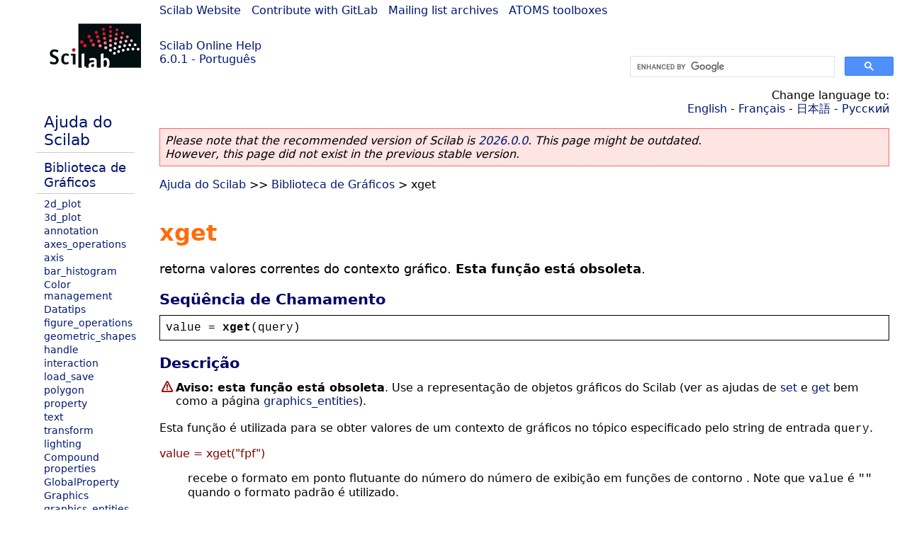

--- FILE ---
content_type: text/html; charset=UTF-8
request_url: https://help.scilab.org/docs/6.0.1/pt_BR/xget.html
body_size: 3948
content:
<!DOCTYPE html>
<html lang="pt">

<head>
  <title>xget - Retorna valores correntes do contexto gráfico. <b>Esta função está obsoleta</b>.</title>
  <style type="text/css" media="all">
    @import url("/scilab_code.css");
    @import url("/css/c_code.css");
    @import url("/css/xml_code.css");
    @import url("/style.css") not print;
    @import url("/print.css") print;
  </style>
  
  <meta http-equiv="Content-Type" content="text/html" charset="UTF-8" />
  <meta name="viewport" content="width=device-width, initial-scale=1.0">
  
  <link rel="Shortcut icon" href="/favicon.ico" type="image/x-icon" />

  <link rel="canonical" href="https://help.scilab.org/xget" />
  <link rel="alternate" href="https://help.scilab.org/docs/2026.0.0/pt_BR/xget.html" />
  <link rel="alternate" hreflang="en" href="https://help.scilab.org/docs/6.0.1/en_US/xget.html" />
  <link rel="alternate" hreflang="fr" href="https://help.scilab.org/docs/6.0.1/fr_FR/xget.html" />
  <link rel="alternate" hreflang="ja" href="https://help.scilab.org/docs/6.0.1/ja_JP/xget.html" />
  <link rel="alternate" hreflang="pt" href="https://help.scilab.org/docs/6.0.1/pt_BR/xget.html" />
  <link rel="alternate" hreflang="ru" href="https://help.scilab.org/docs/6.0.1/ru_RU/xget.html" />

    <script defer type="text/javascript" src="/js/jquery.min.js"></script>
    <script defer type="text/javascript" src="/js/tooltip.js"></script>

</head>

<body><!--title=xget--> <!--subtitle=retorna valores correntes do contexto gráfico. <b>Esta função está obsoleta</b>.-->
<!--generationdate=<span class="generationdate">Mon Feb 12 19:58:38 CET 2018</span>
-->
<div id="global">

  <div id="myHeader">

    <a href="https://www.scilab.org/">Scilab Website</a> | <a href="https://gitlab.com/scilab/scilab">Contribute with GitLab</a> | <a href="https://lists.scilab.org">Mailing list archives</a> | <a href="https://atoms.scilab.org/">ATOMS toolboxes</a>

    <div id="slogan">
      <a href='/'>Scilab Online Help</a><br />6.0.1 - Português
    </div>

    <div id="cadre_help">
      <!--login--><br />
      <script async src="https://cse.google.com/cse.js?cx=a345d9cdc188f444d"></script>
<div id="cse" style="width: 400px">
    <div class="gcse-search" data-webSearchQueryAddition="site:help.scilab.org"></div>
</div>

    </div>
  </div>

  <div id="mainArea">

    <div id="myLeftArea">
      <div class="title">
        <span class="version">Scilab 6.0.1</span>

      </div>
      <ul class="toc">
<li class="root"><a href="index.html">Ajuda do Scilab</a></li>
<li class="parent"><a href="section_4de9f3be8550d742ecad5c4b442f4fc9.html">Biblioteca de Gráficos</a></li>
<li><a href="section_c76f5f82cf7869da07653eaa7b550bab.html">2d_plot</a></li>
<li><a href="section_dd2c6e2443a377351e06ca73b2f07abc.html">3d_plot</a></li>
<li><a href="section_d6efca9c338ef5ed0fb012e718ddafa8.html">annotation</a></li>
<li><a href="section_c2675a304b3ac658783306b988fe4fd2.html">axes_operations</a></li>
<li><a href="section_4498e3940abe748320c3bbee6e16764d.html">axis</a></li>
<li><a href="section_55f001942b8637bbde1b905421e47225.html">bar_histogram</a></li>
<li><a href="section_2e19b02d208e4da184ec96226eb2b9bb.html">Color management</a></li>
<li><a href="section_e523fdb729609753ecae3fa97b6aac36.html">Datatips</a></li>
<li><a href="section_9ee0760e2366d529df0cba5560c16226.html">figure_operations</a></li>
<li><a href="section_cca7b03acaa228da3d0a722669cae4f3.html">geometric_shapes</a></li>
<li><a href="section_a21d1efdb888c6374c330a7c8d73fc4c.html">handle</a></li>
<li><a href="section_dab1c2a0eab62ab798cada86682bff4b.html">interaction</a></li>
<li><a href="section_d2d6e355eb424917af5e81b885a3e925.html">load_save</a></li>
<li><a href="section_6eeb6ddc7fd7a778ba7add25f637147c.html">polygon</a></li>
<li><a href="section_9ac497369f40e43a10663cb79eb3dc74.html">property</a></li>
<li><a href="section_71974abe16ed304ae186ed12f5a616cd.html">text</a></li>
<li><a href="section_775c90c43d5c7eed4502d73523ead0f0.html">transform</a></li>
<li><a href="section_1210066cbf0fc00644bba6018ea364b7.html">lighting</a></li>
<li><a href="Compound_properties.html">Compound properties</a></li>
<li><a href="GlobalProperty.html">GlobalProperty</a></li>
<li><a href="Graphics.html">Graphics</a></li>
<li><a href="graphics_entities.html">graphics_entities</a></li>
<li><a href="object_editor.html">object_editor</a></li>
<li><a href="pie.html">pie</a></li>
<li><a href="xchange.html">xchange</a></li>
<li class="list-active"><a href="xget.html">xget</a></li>
<li><a href="xgetech.html">xgetech</a></li>
<li><a href="xset.html">xset</a></li>
</ul>

    </div>


    <div id="myMiddleArea">

      <div class="editbar">
        <div class="selectlanguage">
          Change language to: <br/><a href='/docs/6.0.1/en_US/xget.html'>English</a>  - <a href='/docs/6.0.1/fr_FR/xget.html'>Français</a>  - <a href='/docs/6.0.1/ja_JP/xget.html'>日本語</a>  - <a href='/docs/6.0.1/ru_RU/xget.html'>Русский</a> 
        </div>

        <div class="favorite">
          <!--favorite-->
        </div>
      </div>
      <p class='deprecated'><span class='versionmodified'>Please note that the recommended version of Scilab is <a href='https://www.scilab.org/download/scilab-2026.0.0'>2026.0.0</a>. This page might be outdated.<br />However, this page did not exist in the previous stable version.</span></p>
		
			<span class="path"><a href="index.html">Ajuda do Scilab</a> &gt;&gt; <a href="section_4de9f3be8550d742ecad5c4b442f4fc9.html">Biblioteca de Gráficos</a> &gt; xget</span>

      <br />
      <div class="refnamediv"><h1 class="refname">xget</h1>
        <p class="refpurpose">retorna valores correntes do contexto gráfico. <b>Esta função está obsoleta</b>.</p></div>
    <div class="refsynopsisdiv"><h3 class="title">Seqüência de Chamamento</h3>
        <div class="synopsis"><pre><span class="default">value</span><span class="default"> = </span><span class="functionid">xget</span><span class="default">(</span><span class="default">query</span><span class="default">)</span></pre></div></div>
    <div class="refsection"><h3 class="title">Descrição</h3>
        <table><tr><td valign="top"><img src="ScilabWarning.png"/></td><td valign="top"><div class="warning"><b>Aviso: esta função está obsoleta</b>.
            Use a representação de objetos gráficos do Scilab (ver as ajudas de
            <a href="set.html" class="link">set</a> e <a href="get.html" class="link">get</a> bem como a página
            <a href="graphics_entities.html" class="link">graphics_entities</a>).</div></td></tr></table>
        <p class="para">Esta função é utilizada para se obter valores de um contexto de gráficos no tópico
            especificado pelo string de entrada <code class="varname">query</code>.</p>
        <dl><dt><span class="term">value = xget(&#0034;fpf&#0034;)</span>
                <dd><p class="para">recebe o formato em ponto flutuante do número do número de exibição em
                        funções de contorno . Note que <code class="literal">value</code> é
                        <code class="literal">&#0034;&#0034;</code> quando o formato padrão é utilizado.</p></dd></dt></dl>
        <div class="refsect2"><h4 class="title">Replacements</h4>
        <div class="screen"><pre>
// SCILAB 3 & 4           SCILAB N > 4
// ------------           ------------
xget("window")            gcf().figure_id
xget("figure")            gcf().figure_id
xget("wpos")              gcf().figure_position
xget("wdim")              gcf().figure_size
xget("wpdim")             gcf().figure_size
xget("viewport")          gcf().viewport
xget("wresize")           gcf().auto_resize
xget("auto clear")        gcf().auto_clear

xget("hidden3d")          gca().hiddencolor
xget("clipgrf")           bool2s(gca().clip_state=="clipgrf")
xget("clipoff")           bool2s(gca().clip_state=="off")
xget("clipping")          gca().clip_box
xget("background")        gca().background
xget("foreground")        gca().foreground
xget("pattern")           gca().foreground
xget("lastpattern")       size(gcf().color_map,1)
xget("color")             gca().foreground
xget("white")             color("white")
xget("font")              [gca().font_style gca().font_size]
xget("font size")         gca().font_size
xget("dashes")            gca().line_style
xget("line mode")         gca().line_mode
</pre></div></div></div>
    <div class="refsection"><h3 class="title">Ver Também</h3>
        <ul class="itemizedlist"><li class="member"><a href="xset.html" class="link">xset</a> &#8212; ajusta valores para o contexto gráfico. Função obsoleta</li>
            <li class="member"><a href="get.html" class="link">get</a> &#8212; Recupera um valor de propriedade de uma entidade de gráficos
            ou um objeto Interface do Usuário.</li>
            <li class="member"><a href="graphics_entities.html" class="link">graphics entities</a> &#8212; Descrição das estruturas de dados de entidades
            gráficas</li>
            <li class="member"><a href="gcf.html" class="link">gcf</a> &#8212; Retorna o manipulador da janela GUI ou de gráficos
            corrente.</li>
            <li class="member"><a href="gdf.html" class="link">gdf</a> &#8212; Retorna o manipulador da figura corrente</li>
            <li class="member"><a href="gca.html" class="link">gca</a> &#8212; Retorna o manipulador da entidade Axes corrente</li>
            <li class="member"><a href="gda.html" class="link">gda</a> &#8212; Retorna o manipulador dos eixos padrões.</li>
            <li class="member"><a href="ged.html" class="link">ged</a> &#8212; Editor Gráfico do Scilab</li>
            <li class="member"><a href="getcolor.html" class="link">getcolor</a> &#8212; abre um diálogo que exibe as cores no mapa de cores
            corrente</li></ul></div>
    <div class="refsection"><h3 class="title">Histórico</h3>
        <table class="revhistory"><tr class="title"><td>Version</td><td>Description</td></tr><tr valign="top"><td class="revnumber">5.0.1</td>
                <td class="revremark">The <code class="literal">&#0034;alufunction&#0034;</code> property is obsolete. It is no longer
                    taken into account for graphical renderings. It is replaced with
                    <code class="literal">gcf().pixel_drawing_mode</code>.</td></tr>
            <tr valign="top"><td class="revnumber">5.4.0</td>
                <td class="revremark">The <code class="literal">&#0034;alufunction&#0034;</code> is no longer supported..</td></tr>
            <tr valign="top"><td class="revnumber">6.0.0</td>
                <td class="revremark">Only the <code class="literal">xget(&#0034;fpf&#0034;)</code> syntax is now supported.</td></tr></table></div>

      <!--zone_comment-->

      <table width="100%">    <tr><td colspan="3" class="next"><a href="http://bugzilla.scilab.org/enter_bug.cgi?product=Scilab%20software&component=Documentation%20pages" class="ulink">Report an issue</a></td></tr>
<tr>
          <td width="30%">
            <span class="previous"><a href="xchange.html">&lt;&lt; xchange</a></span>

          </td>
          <td width="40%" class="center">
            <span class="top"><a href="section_4de9f3be8550d742ecad5c4b442f4fc9.html">Biblioteca de Gráficos</a></span>

          </td>
          <td width="30%" class="next" align="right">
            <span class="next"><a href="xgetech.html">xgetech &gt;&gt;</a></span>

          </td>
      </tr></table>
      <hr />
    </div>

  </div>


  <div id="myFooter">
    <table width="100%"><tr><td>
          <b>Copyright (c) 2022-2025 (Dassault Systèmes S.E.)</b><br />Copyright (c) 2017-2022 (ESI Group)<br />Copyright (c) 2011-2017 (Scilab Enterprises)<br />Copyright (c) 1989-2012 (INRIA)<br />Copyright (c) 1989-2007 (ENPC)<br />with <a href="https://gitlab.com/scilab/scilab/-/blob/main/scilab/ACKNOWLEDGEMENTS">contributors</a>
          </td><td align="right">
          Last updated:<br /><span class="generationdate">Mon Feb 12 19:58:38 CET 2018</span>
          <br /><br /><br />
        </td>
    </tr></table>

  </div>
</div>
<script type="text/javascript" src="/_Incapsula_Resource?SWJIYLWA=719d34d31c8e3a6e6fffd425f7e032f3&ns=2&cb=240424957" async></script></body>

</html>